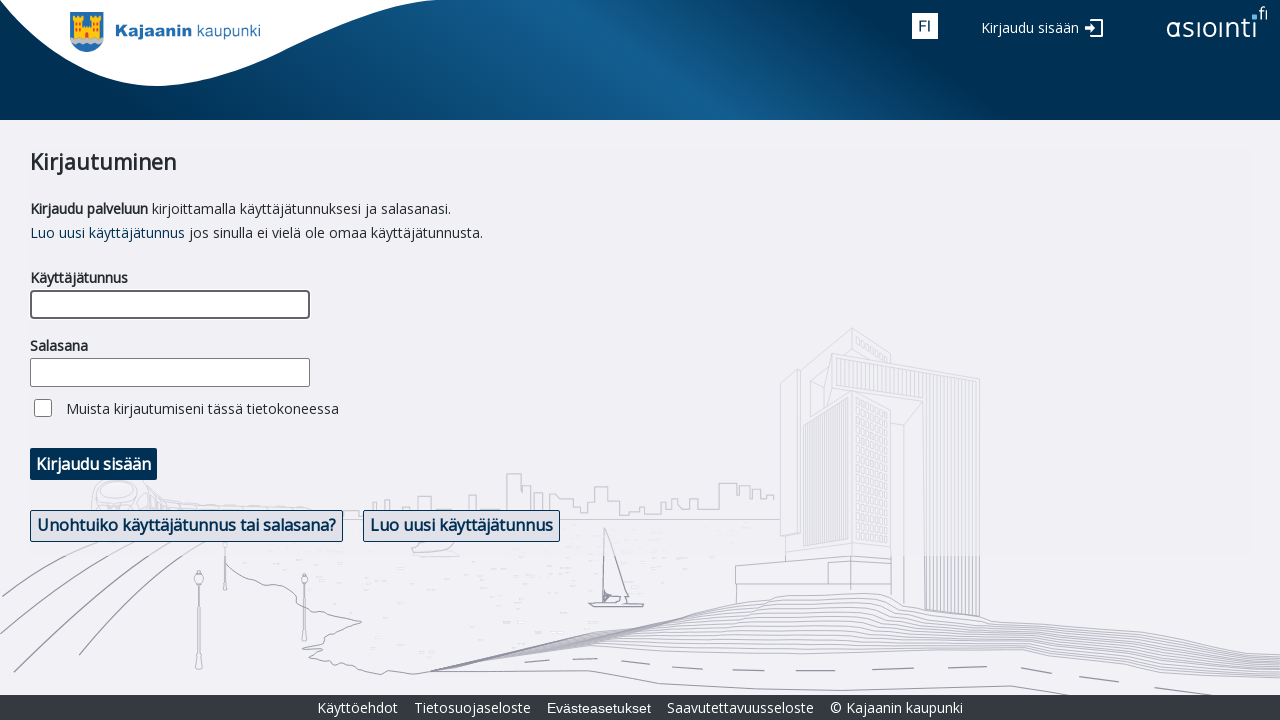

--- FILE ---
content_type: text/html; charset=utf-8
request_url: https://asiointi.kajaani.fi/ePermit/fi/Account?ReturnUrl=%2FePermit%2Ffi%2FAccount%3FReturnUrl%3D%252FePermit%252Fen%252FAccount%253FReturnUrl%253D%25252FePermit%25252Fsv%25252FAccount%25253FReturnUrl%25253D%2525252FePermit%2525252Fsv%2525252FReservation%2525252FObject%2525252FObjectInfo%2525253FobjectId%2525253D77b3365f-0d1b-e911-80db-005056be2e29%25252526SearchUrl%2525253D%252525252FePermit%252525252Fsv%252525252FReservation%252525252FObject%252525252FSearchParent%252525252F2%252525253FSearchTerms.ParentId%252525253D5fb3365f-0d1b-e911-80db-005056be2e29
body_size: 6413
content:



<!DOCTYPE html>
<html lang="fi">
<head>
    <title>Kirjautuminen - Kajaanin kaupungin asiointipalvelu</title>
    <link rel="icon" href="/ePermit/favicon.svg" type="image/x-icon" />
    <link href="https://fonts.googleapis.com/css?family=Open+Sans" rel="stylesheet" />

    <meta http-equiv="Content-Type" content="text/html; charset=utf-8" />
    <meta http-equiv="X-UA-Compatible" content="IE=edge" />
    <meta name="viewport" content="width=device-width, initial-scale=1">
    <meta content="fi" name="accept-language" />
    <meta content="7i1C5KTg9NH9fCAPjyPqjkJLvO6w0nIYrv6larZnSqPKBYg1jAlzRKlJ-iwKUxZ2z0dwmqo1fzxewqQJEuDjXAePYGNFef1jzxG9yxzhZPQ1" name="AntiForgeryToken" />

    
    <script src="/ePermit/bundles/jquery?v=cqo3EYould4n4QMiYCPf7jX8u4ky2Fu0eLK6Fvdvavw1"></script>

    <script src="/ePermit/bundles/jqueryunobtrusiveajax?v=djkMIUdkY7yzThgE1ScFFiCxEwfHJK3EKKPteNtHLMg1"></script>

    <script src="/ePermit/bundles/jqueryui?v=NFwY4gPGECnF4nNwvy8s3cxfYBzmRWJwjUh-wDXItgM1"></script>

    <script src="/ePermit/bundles/tekla-mvc-common?v=uay9bF2kxSdN5FYZ5OICTLjX2649MM6eXpLKua9yyq41"></script>


<script async defer src="/ePermit/bundles/protection?v=hlgAvnyXQJpcCnNHbNisU9CKc2r6DMJqZqyxaX0B0PE1" type="module"></script>

    <link href="/ePermit/Content/themes/ui-gray/css?v=Jf6Telxwa-QFSyxVGWw-9BQz7_KhnmIek0azoxD68ts1" rel="stylesheet"/>

    <link href="/ePermit/Content/tekla.identity.css" rel="stylesheet"/>


    <script type="text/javascript">
        //<![CDATA[
        $(function () {
        'use strict';
        var texts = $.extend({}, {"confirmunsavedchanges":"Tallentamattomien osioiden tiedot menetetään. Haluatko varmasti jatkaa?"},{"requiredfield":"Kenttä on pakollinen"});
        $(document).on(
        'mouseenter',
        '.required .field-validation-valid',
        function () {
        if (texts) {
        var text = texts.requiredfield;
        if (text) {
        $(this)
        .tooltip({
        items: '.field-validation-valid',
        content: function () {
        return text;
        },
        })
        .tooltip('open');
        }
        }
        }
        );
        });
        //]]>
    </script>

    
</head>
<body class="tekla area-account ui-gray asiointi-fi new logon-page">
    <div class="content">
        


<!DOCTYPE html>
<html lang="fi" xmlns="http://www.w3.org/1999/xhtml" xmlns:v="urn:schemas-microsoft-com:vml">
<head>
    <script type="text/javascript">
        const elemsWithRetUrl = document.querySelectorAll('.do-return');
        const retUrlParam = '?ReturnUrl=';
        for (const elem of elemsWithRetUrl) {
            elem.addEventListener('click', (e) => {
                let url = '';
                const retUrl = encodeURIComponent(`${window.location.pathname}${window.location.hash}`);

                if (elem.href) {
                    if (elem.href.indexOf(retUrlParam) !== -1) {
                        url = elem.href.substring(0, elem.href.indexOf(retUrlParam) + retUrlParam.length);
                        elem.href = url + retUrl;
                    } else {
                        elem.href = elem.href + window.location.hash;
                    }
                } else if (elem.action) {
                    url = elem.action.substring(0, elem.action.indexOf(retUrlParam) + retUrlParam.length);
                    elem.action = url + retUrl;
                }
            });
        }

        (function ($, globalContext) {
            'use strict';

            globalContext.Tekla = globalContext.Tekla || {};
            globalContext.Tekla.LanguageSelector = (function () {
                var current;

                function focusLink(listItem) {
                    if (!listItem || listItem.length === 0) {
                        return;
                    }

                    var link = listItem.find('a');
                    if (link.length > 0) {
                        link[0].focus();
                        current = listItem;
                    }
                }

                function openCurrent() {
                    if (!current || current.length === 0) {
                        return;
                    }

                    var link = current.find('a');
                    if (link.length > 0) {
                        window.location.href = link[0].href;
                    }
                }

                function init() {
                    var showLanguagesBtn = $('button.language-selector');
                    showLanguagesBtn.attr("aria-expanded", "false");
                    var languageList = $('ul.language-selector');

                    showLanguagesBtn.click(function () {
                        languageList.toggle();
                        var isLanguageListVisible = languageList.is(':visible');
                        showLanguagesBtn.attr("aria-expanded", isLanguageListVisible ? "true" : "false");
                        if (isLanguageListVisible) {
                            current = languageList.find('li').first();
                            focusLink(current);
                        }
                    });

                    showLanguagesBtn.keydown(function (e) {
                        if (e.keyCode === 9) { // tab
                            languageList.hide();
                        }
                    });

                    languageList.keydown(function (e) {
                        switch (e.keyCode) {
                            case 38: // arrow up
                                e.preventDefault();
                                focusLink(current.prev());
                                break;
                            case 40: // arrow down
                                e.preventDefault();
                                focusLink(current.next());
                                break;
                            case 9: // tab
                                e.preventDefault();
                                showLanguagesBtn[0].focus();
                                break;
                            case 27: // esc
                                e.preventDefault();
                                languageList.hide();
                                showLanguagesBtn[0].focus();
                                break;
                            case 32: // space
                                e.preventDefault();
                                openCurrent();
                                break;
                        }
                    });
                }

                return {
                    init: init
                }
            })();
        })(jQuery, window);
    </script>
</head>
<body class="tekla area-account ui-gray asiointi-fi">
    <div class="header" role="banner">
       
        <div class="asiointi-fi-bar">
            <div class="municipality-logo">
                <img class="city-logo" src="/ePermit/Images/cityLogo.client.png"
                     alt="Kajaanin kaupungin asiointipalvelu" />
            </div>
            <div class="application-title">
            </div>
            <div class="header-right">
                <div class="icons">
                    


<script type="text/javascript">
    $(function () {
        Tekla.LanguageSelector.init();
    });
</script>

    <div class="language-selector">
        <button title="Valitse kieli"
                class="language-selector language-elem-fin">
            fin
        </button>
        <ul class="language-selector">
                <li>
                    <a tabindex="-1" class="language-elem-eng do-return" href="/ePermit/en/Account?ReturnUrl=%2FePermit%2Ffi%2FAccount%3FReturnUrl%3D%252FePermit%252Fen%252FAccount%253FReturnUrl%253D%25252FePermit%25252Fsv%25252FAccount%25253FReturnUrl%25253D%2525252FePermit%2525252Fsv%2525252FReservation%2525252FObject%2525252FObjectInfo%2525253FobjectId%2525253D77b3365f-0d1b-e911-80db-005056be2e29%25252526SearchUrl%2525253D%252525252FePermit%252525252Fsv%252525252FReservation%252525252FObject%252525252FSearchParent%252525252F2%252525253FSearchTerms.ParentId%252525253D5fb3365f-0d1b-e911-80db-005056be2e29">In English</a>
                </li>
                <li>
                    <a tabindex="-1" class="language-elem-swe do-return" href="/ePermit/sv/Account?ReturnUrl=%2FePermit%2Ffi%2FAccount%3FReturnUrl%3D%252FePermit%252Fen%252FAccount%253FReturnUrl%253D%25252FePermit%25252Fsv%25252FAccount%25253FReturnUrl%25253D%2525252FePermit%2525252Fsv%2525252FReservation%2525252FObject%2525252FObjectInfo%2525253FobjectId%2525253D77b3365f-0d1b-e911-80db-005056be2e29%25252526SearchUrl%2525253D%252525252FePermit%252525252Fsv%252525252FReservation%252525252FObject%252525252FSearchParent%252525252F2%252525253FSearchTerms.ParentId%252525253D5fb3365f-0d1b-e911-80db-005056be2e29">P&#229; svenska</a>
                </li>
        </ul>
    </div>

                    
                </div>
            </div>
            
<div class="login-part">
<a class="btn do-return log-in" href="/ePermit/fi/Account?ReturnUrl=%2FePermit%2Ffi%2FAccount%3FReturnUrl%3D%252FePermit%252Ffi%252FAccount%253FReturnUrl%253D%25252FePermit%25252Fen%25252FAccount%25253FReturnUrl%25253D%2525252FePermit%2525252Fsv%2525252FAccount%2525253FReturnUrl%2525253D%252525252FePermit%252525252Fsv%252525252FReservation%252525252FObject%252525252FObjectInfo%252525253FobjectId%252525253D77b3365f-0d1b-e911-80db-005056be2e29%2525252526SearchUrl%252525253D%25252525252FePermit%25252525252Fsv%25252525252FReservation%25252525252FObject%25252525252FSearchParent%25252525252F2%25252525253FSearchTerms.ParentId%25252525253D5fb3365f-0d1b-e911-80db-005056be2e29">Kirjaudu sis&#228;&#228;n</a></div>
            
<div class="asiointi-fi-link-container">
    <a href="/ePermit/"
       title="Asiointipalvelun etusivulle">
        <svg id="Layer_1" class="asiointi-fi-logo" data-name="Layer 1" xmlns="http://www.w3.org/2000/svg" viewBox="0 0 102 32"><path d="M55.7,31h-2V16.3h2Z" fill="#003054"/><path d="M70.3,31V21.5a4.1,4.1,0,0,0-.8-2.7,3,3,0,0,0-2.5-.9,3.6,3.6,0,0,0-3.2,1.3,6.3,6.3,0,0,0-1.1,4.1V31H60.6V16.3h2v2h.1a4.2,4.2,0,0,1,1.8-1.7,6,6,0,0,1,2.7-.6,5.7,5.7,0,0,1,3.9,1.3,5.9,5.9,0,0,1,1.3,4.1V31Z" fill="#003054"/><path d="M27.6,26.8a3.6,3.6,0,0,1-1.5,3.1A7.2,7.2,0,0,1,21.9,31a8.8,8.8,0,0,1-4.4-.9V28a8.5,8.5,0,0,0,2.2.9,9.1,9.1,0,0,0,2.3.3,4.8,4.8,0,0,0,2.6-.6,1.7,1.7,0,0,0,.9-1.6,2.1,2.1,0,0,0-.7-1.5,15.7,15.7,0,0,0-2.9-1.4,15.2,15.2,0,0,1-2.8-1.3,2.9,2.9,0,0,1-1.2-1.3,2.9,2.9,0,0,1-.5-1.7,3.1,3.1,0,0,1,1.5-2.7A6.2,6.2,0,0,1,22.8,16a10.5,10.5,0,0,1,4.5,1l-.8,1.8a10,10,0,0,0-3.9-.9,4.7,4.7,0,0,0-2.3.4,1.7,1.7,0,0,0-.8,1.4,1.7,1.7,0,0,0,.3,1,3.6,3.6,0,0,0,.9.8l2.5,1a9.8,9.8,0,0,1,3.5,1.9A3.2,3.2,0,0,1,27.6,26.8Z" fill="#003054"/><path d="M33.7,31h-2V16.3h2Z" fill="#003054"/><path d="M50.4,23.5A8.4,8.4,0,0,1,48.7,29a6.5,6.5,0,0,1-5,2,6.7,6.7,0,0,1-3.4-.9A5.8,5.8,0,0,1,38,27.5a8.7,8.7,0,0,1-.8-4A8.2,8.2,0,0,1,38.9,18a6.3,6.3,0,0,1,4.9-2,6,6,0,0,1,4.8,2A8.1,8.1,0,0,1,50.4,23.5Zm-11,0a7.2,7.2,0,0,0,1.1,4.2,4.4,4.4,0,0,0,6.6,0,7.2,7.2,0,0,0,1.1-4.2,7.2,7.2,0,0,0-1.1-4.2,4.2,4.2,0,0,0-3.3-1.4,4.1,4.1,0,0,0-3.3,1.4A6.8,6.8,0,0,0,39.4,23.5Z" fill="#003054"/><path d="M81.9,29.2h1.2l.8-.2v1.7l-1,.3H81.6q-4.2,0-4.2-4.5V17.8H75.3V16.1h2.1V12.7h2.2v3.4h4.2v1.7H79.6v8.6a3.3,3.3,0,0,0,.6,2.1A2.4,2.4,0,0,0,81.9,29.2Z" fill="#003054"/><path d="M89.4,31h-2V16.3h2Z" fill="#003054"/><path d="M98.3,5.4H96v8.1H94.6V5.4H93V4.2h1.6V3.7c0-2.2,1-3.4,2.9-3.4l1.7.3-.4,1.2-1.3-.3a1.7,1.7,0,0,0-1.2.5A3.7,3.7,0,0,0,96,3.7v.5h2.3Zm2.7,8.1H99.7V4.3H101Z" fill="#003054"/><rect x="85.9" y="8.5" width="5" height="4.97" rx="0.8" fill="#6cb7e2"/><path d="M14.2,30.5h-3v-.4a10.1,10.1,0,0,1-3.9.9A6.3,6.3,0,0,1,4,30.1a6.3,6.3,0,0,1-2.2-2.6,10.2,10.2,0,0,1-.8-4A8.2,8.2,0,0,1,2.7,18a5.6,5.6,0,0,1,4.7-2,6.2,6.2,0,0,1,3.4.9l.6.4.3-.9h2.6C12.2,21.8,12.7,27.3,14.2,30.5ZM3.1,23.6a6.8,6.8,0,0,0,1,4,3.5,3.5,0,0,0,3,1.3,3.5,3.5,0,0,0,3-1.3,6.6,6.6,0,0,0,1.1-4,6.6,6.6,0,0,0-1.1-4,3.5,3.5,0,0,0-3-1.3,3.5,3.5,0,0,0-3,1.3A6.4,6.4,0,0,0,3.1,23.6Z" fill="#003054"/></svg>
    </a>
</div>
        </div>
    </div>

</body>
</html>
        <div class="header-content admin-menu">
            
        </div>
        <div class="inner-content public-container identity identity-container">
            <div class="flex-content">
                


<div>
    



<script type="text/javascript">
    //<![CDATA[
    $(function () {
        $('#UserName').focus();
    });
//]]>
</script>

<div class="row">

    <div class="col-md-7">

<form action="/ePermit/fi/Account?returnUrl=%2FePermit%2Ffi%2FAccount%3FReturnUrl%3D%252FePermit%252Fen%252FAccount%253FReturnUrl%253D%25252FePermit%25252Fsv%25252FAccount%25253FReturnUrl%25253D%2525252FePermit%2525252Fsv%2525252FReservation%2525252FObject%2525252FObjectInfo%2525253FobjectId%2525253D77b3365f-0d1b-e911-80db-005056be2e29%25252526SearchUrl%2525253D%252525252FePermit%252525252Fsv%252525252FReservation%252525252FObject%252525252FSearchParent%252525252F2%252525253FSearchTerms.ParentId%252525253D5fb3365f-0d1b-e911-80db-005056be2e29" class="account-login" method="post"><input name="__RequestVerificationToken" type="hidden" value="1bwCnUYCj3st9Y8xvXmlw0039HOtojYe1nUSLn3uqpoV8YPojwwNEp5_rh1UaT9C28KtjDxJGOO43sn7ltb7dvuBwnHJ7SPy_HCyMgXzmF41" />                    <h1>Kirjautuminen</h1>
            <p>
                <strong>Kirjaudu palveluun</strong> kirjoittamalla käyttäjätunnuksesi ja salasanasi.<br/><a href="/ePermit/fi/Account/Register">Luo uusi k&#228;ytt&#228;j&#228;tunnus</a> jos sinulla ei vielä ole omaa käyttäjätunnusta.
            </p>
            <div class="account-part fields">
                

                <div class="username">
                    <div class="label-container"><label for="UserName">K&#228;ytt&#228;j&#228;tunnus</label> <span class="field-validation-valid" data-valmsg-for="UserName" data-valmsg-replace="true" id="UserName-error"></span></div>
                    <input aria-required="true" autocomplete="username" data-val="true" data-val-regex="Käyttäjätunnuksen alussa tai lopussa ei saa olla välilyöntejä." data-val-regex-pattern="^[^\s]+(\s+[^\s]+)*$" data-val-required="Pakollinen tieto puuttuu" id="UserName" name="UserName" type="text" value="" />
                </div>
                <div class="password">
                    <div class="label-container"><label for="Password">Salasana</label><span class="field-validation-valid" data-valmsg-for="Password" data-valmsg-replace="true"></span></div>
                    <input aria-required="true" autocomplete="current-password" data-val="true" data-val-required="Pakollinen tieto puuttuu" id="current-password" name="Password" type="password" />
                </div>
                <div class="rememberme">
                    <input data-val="true" data-val-required="Pakollinen tieto puuttuu" id="RememberMe" name="RememberMe" type="checkbox" value="true" /><input name="RememberMe" type="hidden" value="false" />
                    <label for="RememberMe">Muista kirjautumiseni t&#228;ss&#228; tietokoneessa</label>
                    <span class="field-validation-valid" data-valmsg-for="RememberMe" data-valmsg-replace="true"></span>
                </div>

                <div class="identity-button-container">
                    <button type="submit" class="primary-button">Kirjaudu sis&#228;&#228;n</button>
                </div>

                <input id="ReturnUrl" name="ReturnUrl" type="hidden" value="/ePermit/fi/Account?ReturnUrl=%2FePermit%2Fen%2FAccount%3FReturnUrl%3D%252FePermit%252Fsv%252FAccount%253FReturnUrl%253D%25252FePermit%25252Fsv%25252FReservation%25252FObject%25252FObjectInfo%25253FobjectId%25253D77b3365f-0d1b-e911-80db-005056be2e29%252526SearchUrl%25253D%2525252FePermit%2525252Fsv%2525252FReservation%2525252FObject%2525252FSearchParent%2525252F2%2525253FSearchTerms.ParentId%2525253D5fb3365f-0d1b-e911-80db-005056be2e29" />
                <input id="ReturnTextTag" name="ReturnTextTag" type="hidden" value="" />
            </div>
            <div class="secondary-button-container">

                <a class="secondary-button" href="/ePermit/fi/Account/Recover" role="button">Unohtuiko k&#228;ytt&#228;j&#228;tunnus tai salasana?</a>

                <a class="secondary-button" href="/ePermit/fi/Account/Register" role="button">Luo uusi k&#228;ytt&#228;j&#228;tunnus</a>


            </div>
            <p></p>
</form>
    </div>

    <div class="col-md-3">
        <section id="externalLoginForm">
            



        </section>
    </div>

</div>
    <div class="clear"></div>
</div>
            </div>
            <div class="identity-image"></div>
        </div>
        


<div class="footer">
    <div class="footer-content">
        <ul>

            <li><a href="/ePermit/fi/Home/TermsOfUse?application=EPERMIT">K&#228;ytt&#246;ehdot</a></li>
            <li><a href="/ePermit/fi/Home/PrivacyPolicy?application=EPERMIT">Tietosuojaseloste</a></li>
            <li><button type="button" class="link-button show-cookie-dialog">Ev&#228;steasetukset</button></li>
                <li><a href="/ePermit/fi/Home/AccessibilityStatement?application=EPERMIT">Saavutettavuusseloste</a></li>
            <li><span>&copy; Kajaanin kaupunki</span></li>
        </ul>
        <ul>
            <li><a href="https://upa.trimble.com/fi/toimialat/julkishallinto"><img src="/ePermit/Images/brandLogo.gif" title="Palvelun tekninen toteutus Trimble" alt="Trimble logo" /></a></li>
        </ul>
    </div>
</div>



<script type="text/javascript">
    document.addEventListener('DOMContentLoaded', () => Tekla.CookieConsent.init({
        mandatoryLabel: 'V&#228;ltt&#228;m&#228;tt&#246;m&#228;t ev&#228;steet',
    }));
</script>

<div class="cookie-notification hideable-content">
    <h2>Tietoa ev&#228;steist&#228;</h2>
    <p>
        Sivusto k&#228;ytt&#228;&#228; ev&#228;steit&#228;. Valitse k&#228;ytett&#228;v&#228;t ev&#228;steet.
        <a href="/ePermit/fi/Home/CookiePolicy?application=EPERMIT" target="_blank">
            Ev&#228;steiden k&#228;ytt&#246;
        </a>
    </p>
    <div class="actions">
        <button class="primary-button cookie-notification-ok" type="button">
            Tallenna ja sulje
        </button>
    </div>
    <div class="give-consent"></div>
</div>
    </div>
</body>
</html>